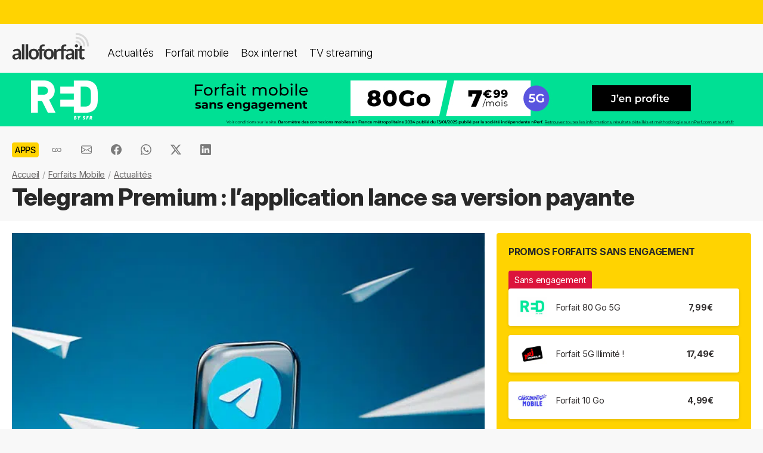

--- FILE ---
content_type: text/html; charset=UTF-8
request_url: https://alloforfait.fr/mobile/apps/news/103022-telegram-premium-version-payante.html
body_size: 19478
content:
<!doctype html>
<html lang="fr-FR">
<head>

<!-- Google tag (gtag.js) -->
<script async src="https://www.googletagmanager.com/gtag/js?id=G-CCB7CYFL6K"></script>
<script>
  window.dataLayer = window.dataLayer || [];
  function gtag(){dataLayer.push(arguments);}
  gtag('js', new Date());

  gtag('config', 'G-CCB7CYFL6K');
</script>

	<meta charset="UTF-8">
	<meta name="viewport" content="width=device-width, initial-scale=1">
	<meta name="theme-color" content="#FFD301">
	<link rel="profile" href="https://gmpg.org/xfn/11">
							<title>Telegram Premium : l&#039;application lance sa version payante - alloforfait.fr</title>

	<!-- Start WP head -->
	<meta name='robots' content='index, follow, max-image-preview:large, max-snippet:-1, max-video-preview:-1' />

	<!-- This site is optimized with the Yoast SEO plugin v26.8 - https://yoast.com/product/yoast-seo-wordpress/ -->
	<link rel="canonical" href="https://alloforfait.fr/mobile/apps/news/103022-telegram-premium-version-payante.html" />
	<meta property="og:locale" content="fr_FR" />
	<meta property="og:type" content="article" />
	<meta property="og:title" content="Telegram Premium : l&#039;application lance sa version payante - alloforfait.fr" />
	<meta property="og:description" content="Telegram Premium, la version payante de l&rsquo;application de messagerie, est désormais disponible. Des fonctionnalités supplémentaires font leur arrivée uniquement avec ce nouvel abonnement. L&rsquo;application qui réunit plus de 700 millions d&rsquo;utilisateurs actifs mensuels lance désormais Telegram Premium, un abonnement compris entre 5 et 6 dollars, qui permet de contribuer à son développement et qui offre [&hellip;]" />
	<meta property="og:url" content="https://alloforfait.fr/mobile/apps/news/103022-telegram-premium-version-payante.html" />
	<meta property="og:site_name" content="alloforfait.fr" />
	<meta property="article:publisher" content="https://www.facebook.com/alloforfait/" />
	<meta property="article:published_time" content="2022-06-20T10:00:23+00:00" />
	<meta property="og:image" content="https://alloforfait.fr/wp-content/uploads/2022/06/telegram-logo.jpg" />
	<meta property="og:image:width" content="600" />
	<meta property="og:image:height" content="400" />
	<meta property="og:image:type" content="image/jpeg" />
	<meta name="author" content="Natacha" />
	<meta name="twitter:card" content="summary_large_image" />
	<meta name="twitter:creator" content="@alloforfait" />
	<meta name="twitter:site" content="@alloforfait" />
	<meta name="twitter:label1" content="Écrit par" />
	<meta name="twitter:data1" content="Natacha" />
	<meta name="twitter:label2" content="Durée de lecture estimée" />
	<meta name="twitter:data2" content="3 minutes" />
	<script type="application/ld+json" class="yoast-schema-graph">{"@context":"https://schema.org","@graph":[{"@type":"NewsArticle","@id":"https://alloforfait.fr/mobile/apps/news/103022-telegram-premium-version-payante.html#article","isPartOf":{"@id":"https://alloforfait.fr/mobile/apps/news/103022-telegram-premium-version-payante.html"},"author":{"name":"Natacha","@id":"https://alloforfait.fr/#/schema/person/b2027abb3830babf6aff82eeb3f53726"},"headline":"Telegram Premium : l&rsquo;application lance sa version payante","datePublished":"2022-06-20T10:00:23+00:00","mainEntityOfPage":{"@id":"https://alloforfait.fr/mobile/apps/news/103022-telegram-premium-version-payante.html"},"wordCount":701,"commentCount":0,"publisher":{"@id":"https://alloforfait.fr/#organization"},"image":{"@id":"https://alloforfait.fr/mobile/apps/news/103022-telegram-premium-version-payante.html#primaryimage"},"thumbnailUrl":"https://alloforfait.fr/wp-content/uploads/2022/06/telegram-logo.jpg","articleSection":["Apps"],"inLanguage":"fr-FR","potentialAction":[{"@type":"CommentAction","name":"Comment","target":["https://alloforfait.fr/mobile/apps/news/103022-telegram-premium-version-payante.html#respond"]}],"copyrightYear":"2022","copyrightHolder":{"@id":"https://alloforfait.fr/#organization"}},{"@type":"WebPage","@id":"https://alloforfait.fr/mobile/apps/news/103022-telegram-premium-version-payante.html","url":"https://alloforfait.fr/mobile/apps/news/103022-telegram-premium-version-payante.html","name":"Telegram Premium : l'application lance sa version payante - alloforfait.fr","isPartOf":{"@id":"https://alloforfait.fr/#website"},"primaryImageOfPage":{"@id":"https://alloforfait.fr/mobile/apps/news/103022-telegram-premium-version-payante.html#primaryimage"},"image":{"@id":"https://alloforfait.fr/mobile/apps/news/103022-telegram-premium-version-payante.html#primaryimage"},"thumbnailUrl":"https://alloforfait.fr/wp-content/uploads/2022/06/telegram-logo.jpg","datePublished":"2022-06-20T10:00:23+00:00","breadcrumb":{"@id":"https://alloforfait.fr/mobile/apps/news/103022-telegram-premium-version-payante.html#breadcrumb"},"inLanguage":"fr-FR","potentialAction":[{"@type":"ReadAction","target":["https://alloforfait.fr/mobile/apps/news/103022-telegram-premium-version-payante.html"]}]},{"@type":"ImageObject","inLanguage":"fr-FR","@id":"https://alloforfait.fr/mobile/apps/news/103022-telegram-premium-version-payante.html#primaryimage","url":"https://alloforfait.fr/wp-content/uploads/2022/06/telegram-logo.jpg","contentUrl":"https://alloforfait.fr/wp-content/uploads/2022/06/telegram-logo.jpg","width":600,"height":400,"caption":"Source : Dima Solomin via Unsplash"},{"@type":"BreadcrumbList","@id":"https://alloforfait.fr/mobile/apps/news/103022-telegram-premium-version-payante.html#breadcrumb","itemListElement":[{"@type":"ListItem","position":1,"name":"Accueil","item":"https://alloforfait.fr/"},{"@type":"ListItem","position":2,"name":"Forfaits Mobile","item":"https://alloforfait.fr/mobile"},{"@type":"ListItem","position":3,"name":"Actualités","item":"https://alloforfait.fr/mobile/news"},{"@type":"ListItem","position":4,"name":"Telegram Premium : l&rsquo;application lance sa version payante"}]},{"@type":"WebSite","@id":"https://alloforfait.fr/#website","url":"https://alloforfait.fr/","name":"alloforfait.fr","description":"","publisher":{"@id":"https://alloforfait.fr/#organization"},"potentialAction":[{"@type":"SearchAction","target":{"@type":"EntryPoint","urlTemplate":"https://alloforfait.fr/?s={search_term_string}"},"query-input":{"@type":"PropertyValueSpecification","valueRequired":true,"valueName":"search_term_string"}}],"inLanguage":"fr-FR"},{"@type":"Organization","@id":"https://alloforfait.fr/#organization","name":"alloforfait.fr","url":"https://alloforfait.fr/","logo":{"@type":"ImageObject","inLanguage":"fr-FR","@id":"https://alloforfait.fr/#/schema/logo/image/","url":"https://alloforfait.fr/wp-content/uploads/2025/03/alloforfaitsquare.jpg","contentUrl":"https://alloforfait.fr/wp-content/uploads/2025/03/alloforfaitsquare.jpg","width":2000,"height":2000,"caption":"alloforfait.fr"},"image":{"@id":"https://alloforfait.fr/#/schema/logo/image/"},"sameAs":["https://www.facebook.com/alloforfait/","https://x.com/alloforfait"],"description":"allorfait.fr vous aide à comparer les forfaits mobile ou les offres box internet et vous permet de suivre toute l'actualité du monde des télécoms","slogan":"Comparez les forfaits mobile et les offres box internet"},{"@type":"Person","@id":"https://alloforfait.fr/#/schema/person/b2027abb3830babf6aff82eeb3f53726","name":"Natacha"}]}</script>
	<!-- / Yoast SEO plugin. -->



<link rel="alternate" type="application/rss+xml" title="Flux RSS principal" href="https://alloforfait.fr/feed" />
<link rel="alternate" title="oEmbed (JSON)" type="application/json+oembed" href="https://alloforfait.fr/wp-json/oembed/1.0/embed?url=https%3A%2F%2Falloforfait.fr%2Fmobile%2Fapps%2Fnews%2F103022-telegram-premium-version-payante.html" />
<link rel="alternate" title="oEmbed (XML)" type="text/xml+oembed" href="https://alloforfait.fr/wp-json/oembed/1.0/embed?url=https%3A%2F%2Falloforfait.fr%2Fmobile%2Fapps%2Fnews%2F103022-telegram-premium-version-payante.html&#038;format=xml" />
<style id='wp-img-auto-sizes-contain-inline-css'>
img:is([sizes=auto i],[sizes^="auto," i]){contain-intrinsic-size:3000px 1500px}
/*# sourceURL=wp-img-auto-sizes-contain-inline-css */
</style>
<style id='wp-emoji-styles-inline-css'>

	img.wp-smiley, img.emoji {
		display: inline !important;
		border: none !important;
		box-shadow: none !important;
		height: 1em !important;
		width: 1em !important;
		margin: 0 0.07em !important;
		vertical-align: -0.1em !important;
		background: none !important;
		padding: 0 !important;
	}
/*# sourceURL=wp-emoji-styles-inline-css */
</style>
<style id='classic-theme-styles-inline-css'>
/*! This file is auto-generated */
.wp-block-button__link{color:#fff;background-color:#32373c;border-radius:9999px;box-shadow:none;text-decoration:none;padding:calc(.667em + 2px) calc(1.333em + 2px);font-size:1.125em}.wp-block-file__button{background:#32373c;color:#fff;text-decoration:none}
/*# sourceURL=/wp-includes/css/classic-themes.min.css */
</style>
<link data-minify="1" rel='stylesheet' id='table-sorter-custom-css-css' href='https://alloforfait.fr/wp-content/cache/min/1/wp-content/plugins/table-sorter/wp-style.css?ver=1768907104' media='all' />
<style id='ez-toc-exclude-toggle-css-inline-css'>
#ez-toc-container input[type="checkbox"]:checked + nav, #ez-toc-widget-container input[type="checkbox"]:checked + nav {opacity: 0;max-height: 0;border: none;display: none;}
/*# sourceURL=ez-toc-exclude-toggle-css-inline-css */
</style>
<link data-minify="1" rel='stylesheet' id='af16-style-css' href='https://alloforfait.fr/wp-content/cache/min/1/wp-content/themes/af16/style.css?ver=1768907104' media='all' />
<style id='rocket-lazyload-inline-css'>
.rll-youtube-player{position:relative;padding-bottom:56.23%;height:0;overflow:hidden;max-width:100%;}.rll-youtube-player:focus-within{outline: 2px solid currentColor;outline-offset: 5px;}.rll-youtube-player iframe{position:absolute;top:0;left:0;width:100%;height:100%;z-index:100;background:0 0}.rll-youtube-player img{bottom:0;display:block;left:0;margin:auto;max-width:100%;width:100%;position:absolute;right:0;top:0;border:none;height:auto;-webkit-transition:.4s all;-moz-transition:.4s all;transition:.4s all}.rll-youtube-player img:hover{-webkit-filter:brightness(75%)}.rll-youtube-player .play{height:100%;width:100%;left:0;top:0;position:absolute;background:url(https://alloforfait.fr/wp-content/plugins/wp-rocket/assets/img/youtube.png) no-repeat center;background-color: transparent !important;cursor:pointer;border:none;}
/*# sourceURL=rocket-lazyload-inline-css */
</style>
<script src="https://alloforfait.fr/wp-includes/js/jquery/jquery.min.js?ver=3.7.1" id="jquery-core-js" data-rocket-defer defer></script>
<script src="https://alloforfait.fr/wp-includes/js/jquery/jquery-migrate.min.js?ver=3.4.1" id="jquery-migrate-js" data-rocket-defer defer></script>
<script src="https://alloforfait.fr/wp-content/plugins/table-sorter/jquery.tablesorter.min.js?ver=6.9" id="table-sorter-js" data-rocket-defer defer></script>
<script data-minify="1" src="https://alloforfait.fr/wp-content/cache/min/1/wp-content/plugins/table-sorter/jquery.metadata.js?ver=1768907104" id="table-sorter-metadata-js" data-rocket-defer defer></script>
<script data-minify="1" src="https://alloforfait.fr/wp-content/cache/min/1/wp-content/plugins/table-sorter/wp-script.js?ver=1768907104" id="table-sorter-custom-js-js" data-rocket-defer defer></script>
<link rel="https://api.w.org/" href="https://alloforfait.fr/wp-json/" /><link rel="alternate" title="JSON" type="application/json" href="https://alloforfait.fr/wp-json/wp/v2/posts/103022" /><link rel="EditURI" type="application/rsd+xml" title="RSD" href="https://alloforfait.fr/xmlrpc.php?rsd" />
<meta name="generator" content="WordPress 6.9" />
<link rel='shortlink' href='https://alloforfait.fr/?p=103022' />
  <script data-minify="1" src="https://alloforfait.fr/wp-content/cache/min/1/sdks/web/v16/OneSignalSDK.page.js?ver=1768907104" defer></script>
  <script>
          window.OneSignalDeferred = window.OneSignalDeferred || [];
          OneSignalDeferred.push(async function(OneSignal) {
            await OneSignal.init({
              appId: "e5a05390-f178-4728-84c7-2bec5485c1ee",
              serviceWorkerOverrideForTypical: true,
              path: "https://alloforfait.fr/wp-content/plugins/onesignal-free-web-push-notifications/sdk_files/",
              serviceWorkerParam: { scope: "/wp-content/plugins/onesignal-free-web-push-notifications/sdk_files/push/onesignal/" },
              serviceWorkerPath: "OneSignalSDKWorker.js",
            });
          });

          // Unregister the legacy OneSignal service worker to prevent scope conflicts
          if (navigator.serviceWorker) {
            navigator.serviceWorker.getRegistrations().then((registrations) => {
              // Iterate through all registered service workers
              registrations.forEach((registration) => {
                // Check the script URL to identify the specific service worker
                if (registration.active && registration.active.scriptURL.includes('OneSignalSDKWorker.js.php')) {
                  // Unregister the service worker
                  registration.unregister().then((success) => {
                    if (success) {
                      console.log('OneSignalSW: Successfully unregistered:', registration.active.scriptURL);
                    } else {
                      console.log('OneSignalSW: Failed to unregister:', registration.active.scriptURL);
                    }
                  });
                }
              });
            }).catch((error) => {
              console.error('Error fetching service worker registrations:', error);
            });
        }
        </script>
<link rel="pingback" href="https://alloforfait.fr/xmlrpc.php"><link rel="icon" href="https://alloforfait.fr/wp-content/uploads/2025/01/cropped-iconaf-32x32.png" sizes="32x32" />
<link rel="icon" href="https://alloforfait.fr/wp-content/uploads/2025/01/cropped-iconaf-192x192.png" sizes="192x192" />
<link rel="apple-touch-icon" href="https://alloforfait.fr/wp-content/uploads/2025/01/cropped-iconaf-180x180.png" />
<meta name="msapplication-TileImage" content="https://alloforfait.fr/wp-content/uploads/2025/01/cropped-iconaf-270x270.png" />
<noscript><style id="rocket-lazyload-nojs-css">.rll-youtube-player, [data-lazy-src]{display:none !important;}</style></noscript>	<!-- End WP head -->
	
<style id='global-styles-inline-css'>
:root{--wp--preset--aspect-ratio--square: 1;--wp--preset--aspect-ratio--4-3: 4/3;--wp--preset--aspect-ratio--3-4: 3/4;--wp--preset--aspect-ratio--3-2: 3/2;--wp--preset--aspect-ratio--2-3: 2/3;--wp--preset--aspect-ratio--16-9: 16/9;--wp--preset--aspect-ratio--9-16: 9/16;--wp--preset--color--black: #000000;--wp--preset--color--cyan-bluish-gray: #abb8c3;--wp--preset--color--white: #ffffff;--wp--preset--color--pale-pink: #f78da7;--wp--preset--color--vivid-red: #cf2e2e;--wp--preset--color--luminous-vivid-orange: #ff6900;--wp--preset--color--luminous-vivid-amber: #fcb900;--wp--preset--color--light-green-cyan: #7bdcb5;--wp--preset--color--vivid-green-cyan: #00d084;--wp--preset--color--pale-cyan-blue: #8ed1fc;--wp--preset--color--vivid-cyan-blue: #0693e3;--wp--preset--color--vivid-purple: #9b51e0;--wp--preset--gradient--vivid-cyan-blue-to-vivid-purple: linear-gradient(135deg,rgb(6,147,227) 0%,rgb(155,81,224) 100%);--wp--preset--gradient--light-green-cyan-to-vivid-green-cyan: linear-gradient(135deg,rgb(122,220,180) 0%,rgb(0,208,130) 100%);--wp--preset--gradient--luminous-vivid-amber-to-luminous-vivid-orange: linear-gradient(135deg,rgb(252,185,0) 0%,rgb(255,105,0) 100%);--wp--preset--gradient--luminous-vivid-orange-to-vivid-red: linear-gradient(135deg,rgb(255,105,0) 0%,rgb(207,46,46) 100%);--wp--preset--gradient--very-light-gray-to-cyan-bluish-gray: linear-gradient(135deg,rgb(238,238,238) 0%,rgb(169,184,195) 100%);--wp--preset--gradient--cool-to-warm-spectrum: linear-gradient(135deg,rgb(74,234,220) 0%,rgb(151,120,209) 20%,rgb(207,42,186) 40%,rgb(238,44,130) 60%,rgb(251,105,98) 80%,rgb(254,248,76) 100%);--wp--preset--gradient--blush-light-purple: linear-gradient(135deg,rgb(255,206,236) 0%,rgb(152,150,240) 100%);--wp--preset--gradient--blush-bordeaux: linear-gradient(135deg,rgb(254,205,165) 0%,rgb(254,45,45) 50%,rgb(107,0,62) 100%);--wp--preset--gradient--luminous-dusk: linear-gradient(135deg,rgb(255,203,112) 0%,rgb(199,81,192) 50%,rgb(65,88,208) 100%);--wp--preset--gradient--pale-ocean: linear-gradient(135deg,rgb(255,245,203) 0%,rgb(182,227,212) 50%,rgb(51,167,181) 100%);--wp--preset--gradient--electric-grass: linear-gradient(135deg,rgb(202,248,128) 0%,rgb(113,206,126) 100%);--wp--preset--gradient--midnight: linear-gradient(135deg,rgb(2,3,129) 0%,rgb(40,116,252) 100%);--wp--preset--font-size--small: 13px;--wp--preset--font-size--medium: 20px;--wp--preset--font-size--large: 36px;--wp--preset--font-size--x-large: 42px;--wp--preset--spacing--20: 0.44rem;--wp--preset--spacing--30: 0.67rem;--wp--preset--spacing--40: 1rem;--wp--preset--spacing--50: 1.5rem;--wp--preset--spacing--60: 2.25rem;--wp--preset--spacing--70: 3.38rem;--wp--preset--spacing--80: 5.06rem;--wp--preset--shadow--natural: 6px 6px 9px rgba(0, 0, 0, 0.2);--wp--preset--shadow--deep: 12px 12px 50px rgba(0, 0, 0, 0.4);--wp--preset--shadow--sharp: 6px 6px 0px rgba(0, 0, 0, 0.2);--wp--preset--shadow--outlined: 6px 6px 0px -3px rgb(255, 255, 255), 6px 6px rgb(0, 0, 0);--wp--preset--shadow--crisp: 6px 6px 0px rgb(0, 0, 0);}:where(.is-layout-flex){gap: 0.5em;}:where(.is-layout-grid){gap: 0.5em;}body .is-layout-flex{display: flex;}.is-layout-flex{flex-wrap: wrap;align-items: center;}.is-layout-flex > :is(*, div){margin: 0;}body .is-layout-grid{display: grid;}.is-layout-grid > :is(*, div){margin: 0;}:where(.wp-block-columns.is-layout-flex){gap: 2em;}:where(.wp-block-columns.is-layout-grid){gap: 2em;}:where(.wp-block-post-template.is-layout-flex){gap: 1.25em;}:where(.wp-block-post-template.is-layout-grid){gap: 1.25em;}.has-black-color{color: var(--wp--preset--color--black) !important;}.has-cyan-bluish-gray-color{color: var(--wp--preset--color--cyan-bluish-gray) !important;}.has-white-color{color: var(--wp--preset--color--white) !important;}.has-pale-pink-color{color: var(--wp--preset--color--pale-pink) !important;}.has-vivid-red-color{color: var(--wp--preset--color--vivid-red) !important;}.has-luminous-vivid-orange-color{color: var(--wp--preset--color--luminous-vivid-orange) !important;}.has-luminous-vivid-amber-color{color: var(--wp--preset--color--luminous-vivid-amber) !important;}.has-light-green-cyan-color{color: var(--wp--preset--color--light-green-cyan) !important;}.has-vivid-green-cyan-color{color: var(--wp--preset--color--vivid-green-cyan) !important;}.has-pale-cyan-blue-color{color: var(--wp--preset--color--pale-cyan-blue) !important;}.has-vivid-cyan-blue-color{color: var(--wp--preset--color--vivid-cyan-blue) !important;}.has-vivid-purple-color{color: var(--wp--preset--color--vivid-purple) !important;}.has-black-background-color{background-color: var(--wp--preset--color--black) !important;}.has-cyan-bluish-gray-background-color{background-color: var(--wp--preset--color--cyan-bluish-gray) !important;}.has-white-background-color{background-color: var(--wp--preset--color--white) !important;}.has-pale-pink-background-color{background-color: var(--wp--preset--color--pale-pink) !important;}.has-vivid-red-background-color{background-color: var(--wp--preset--color--vivid-red) !important;}.has-luminous-vivid-orange-background-color{background-color: var(--wp--preset--color--luminous-vivid-orange) !important;}.has-luminous-vivid-amber-background-color{background-color: var(--wp--preset--color--luminous-vivid-amber) !important;}.has-light-green-cyan-background-color{background-color: var(--wp--preset--color--light-green-cyan) !important;}.has-vivid-green-cyan-background-color{background-color: var(--wp--preset--color--vivid-green-cyan) !important;}.has-pale-cyan-blue-background-color{background-color: var(--wp--preset--color--pale-cyan-blue) !important;}.has-vivid-cyan-blue-background-color{background-color: var(--wp--preset--color--vivid-cyan-blue) !important;}.has-vivid-purple-background-color{background-color: var(--wp--preset--color--vivid-purple) !important;}.has-black-border-color{border-color: var(--wp--preset--color--black) !important;}.has-cyan-bluish-gray-border-color{border-color: var(--wp--preset--color--cyan-bluish-gray) !important;}.has-white-border-color{border-color: var(--wp--preset--color--white) !important;}.has-pale-pink-border-color{border-color: var(--wp--preset--color--pale-pink) !important;}.has-vivid-red-border-color{border-color: var(--wp--preset--color--vivid-red) !important;}.has-luminous-vivid-orange-border-color{border-color: var(--wp--preset--color--luminous-vivid-orange) !important;}.has-luminous-vivid-amber-border-color{border-color: var(--wp--preset--color--luminous-vivid-amber) !important;}.has-light-green-cyan-border-color{border-color: var(--wp--preset--color--light-green-cyan) !important;}.has-vivid-green-cyan-border-color{border-color: var(--wp--preset--color--vivid-green-cyan) !important;}.has-pale-cyan-blue-border-color{border-color: var(--wp--preset--color--pale-cyan-blue) !important;}.has-vivid-cyan-blue-border-color{border-color: var(--wp--preset--color--vivid-cyan-blue) !important;}.has-vivid-purple-border-color{border-color: var(--wp--preset--color--vivid-purple) !important;}.has-vivid-cyan-blue-to-vivid-purple-gradient-background{background: var(--wp--preset--gradient--vivid-cyan-blue-to-vivid-purple) !important;}.has-light-green-cyan-to-vivid-green-cyan-gradient-background{background: var(--wp--preset--gradient--light-green-cyan-to-vivid-green-cyan) !important;}.has-luminous-vivid-amber-to-luminous-vivid-orange-gradient-background{background: var(--wp--preset--gradient--luminous-vivid-amber-to-luminous-vivid-orange) !important;}.has-luminous-vivid-orange-to-vivid-red-gradient-background{background: var(--wp--preset--gradient--luminous-vivid-orange-to-vivid-red) !important;}.has-very-light-gray-to-cyan-bluish-gray-gradient-background{background: var(--wp--preset--gradient--very-light-gray-to-cyan-bluish-gray) !important;}.has-cool-to-warm-spectrum-gradient-background{background: var(--wp--preset--gradient--cool-to-warm-spectrum) !important;}.has-blush-light-purple-gradient-background{background: var(--wp--preset--gradient--blush-light-purple) !important;}.has-blush-bordeaux-gradient-background{background: var(--wp--preset--gradient--blush-bordeaux) !important;}.has-luminous-dusk-gradient-background{background: var(--wp--preset--gradient--luminous-dusk) !important;}.has-pale-ocean-gradient-background{background: var(--wp--preset--gradient--pale-ocean) !important;}.has-electric-grass-gradient-background{background: var(--wp--preset--gradient--electric-grass) !important;}.has-midnight-gradient-background{background: var(--wp--preset--gradient--midnight) !important;}.has-small-font-size{font-size: var(--wp--preset--font-size--small) !important;}.has-medium-font-size{font-size: var(--wp--preset--font-size--medium) !important;}.has-large-font-size{font-size: var(--wp--preset--font-size--large) !important;}.has-x-large-font-size{font-size: var(--wp--preset--font-size--x-large) !important;}
/*# sourceURL=global-styles-inline-css */
</style>
<meta name="generator" content="WP Rocket 3.20.3" data-wpr-features="wpr_defer_js wpr_minify_js wpr_lazyload_images wpr_lazyload_iframes wpr_cache_webp wpr_minify_css wpr_desktop" /></head>

<body class="wp-singular post-template-default single single-post postid-103022 single-format-standard wp-theme-af16 no-sidebar">
<div data-rocket-location-hash="54257ff4dc2eb7aae68fa23eb5f11e06" id="page" class="site">
	<a class="skip-link screen-reader-text" href="#primary">Skip to content</a>
		<div data-rocket-location-hash="c49bf55ca17c0bc0411a6fb6bf18c996" id="topbanner"></div>

    <header data-rocket-location-hash="88bf5d060b93cee9470a86ad78f25d04" class="menu-container">
        <a href="https://alloforfait.fr/"><img src="data:image/svg+xml,%3Csvg%20xmlns='http://www.w3.org/2000/svg'%20viewBox='0%200%20130%2044'%3E%3C/svg%3E" alt="alloforfait.fr" width="130px" height="44px" class="logo" data-lazy-src="https://alloforfait.fr/wp-content/themes/af16/images/logo.svg" /><noscript><img src="https://alloforfait.fr/wp-content/themes/af16/images/logo.svg" alt="alloforfait.fr" width="130px" height="44px" class="logo" /></noscript></a>
    <nav class="responsive-menu">
        <button class="menu-toggle"></button>
        <div class="menu-links">
            <a href="https://alloforfait.fr/actualites" class="bold">Actualités</a>
            <a href="https://alloforfait.fr/mobile">Forfait mobile</a>
            <a href="https://alloforfait.fr/internet">Box internet</a>
            <a href="https://alloforfait.fr/tv">TV streaming</a>
        </div>
    </nav>        
    </header>
		<div data-rocket-location-hash="97dddf12083c84dd48fa6aea94df6bdc" class="fullbanner" style="text-align: center;"><a href="https://alloforfait.fr/go/red-mobile/" target="_blank"><img src="data:image/svg+xml,%3Csvg%20xmlns='http://www.w3.org/2000/svg'%20viewBox='0%200%201280%2090'%3E%3C/svg%3E" width="1280" height="90" style="max-width: 100%; height: auto;" data-lazy-src="https://alloforfait.fr/wp-content/uploads/mea/mea_69524fd09afaf.jpg"><noscript><img src="https://alloforfait.fr/wp-content/uploads/mea/mea_69524fd09afaf.jpg" width="1280" height="90" style="max-width: 100%; height: auto;"></noscript></a></div>

	<main data-rocket-location-hash="865e5e2c617b390fa810112366f2ee20" id="primary" class="site-main">

		<article data-rocket-location-hash="c818e06bafe339bbc618cc9da1933c33">

<div class="container-transparent is-post">	
	<header class="entry-header">

		<div class="post-meta">
		    <!-- Catégorie cliquable -->
		    <span class="post-category-link">Apps</span>						<div id="sharebut">
	<button  class="shareButton share-api iconApple" style="display: none;" onclick="shareContent()">
		  <span class="tooltip-text">Partager</span>
	</button>
	<button  class="shareButton share-api iconAndroid" style="display: none;" onclick="shareContent()">
		  <span class="tooltip-text">Partager</span>
	</button>  
	
					
					<button  class="copys">
					<span class="icon"></span>
    						<span class="tooltip-text">Copier le lien</span>						
					</button>	
					<button  class="ems">
						<span class="tooltip-text">Envoyer par email</span>						
					</button>
						
					<button  class="fbs">
						<span class="tooltip-text">Partager sur Facebook</span>												
					</button>
					<button  class="was">
						<span class="tooltip-text">Partager via Whatsapp</span>												
					</button>
					<button  class="tws">
						<span class="tooltip-text">Partager sur X (Twitter)</span>												
					</button>		
					<button  class="lkds">
						<span class="tooltip-text">Partager sur Linkedin</span>												
					</button>		
  
				</div>

		    <!-- Texte de publication -->
		</div>
									<nav aria-label="breadcrumbs" id="breadcrumbs"><ol><li><a href="https://alloforfait.fr/">Accueil</a></li>  <li><a href="https://alloforfait.fr/mobile">Forfaits Mobile</a></li>  <li><a href="https://alloforfait.fr/mobile/news">Actualités</a></li></ol></nav>

		<h1 class="entry-title">Telegram Premium : l&rsquo;application lance sa version payante</h1>
			

	</header><!-- .entry-header -->
</div>

<div class="contwhite">
<div id="post-103022" class="container post-103022 post type-post status-publish format-standard has-post-thumbnail hentry category-apps">
	
<div class="article-content">
	<div class="article-main">
	
			<div class="post-thumbnail">
				<img width="600" height="400" src="data:image/svg+xml,%3Csvg%20xmlns='http://www.w3.org/2000/svg'%20viewBox='0%200%20600%20400'%3E%3C/svg%3E" class="attachment-post-size size-post-size wp-post-image" alt="telegram logo" decoding="async" fetchpriority="high" data-lazy-srcset="https://alloforfait.fr/wp-content/uploads/2022/06/telegram-logo.jpg.webp 600w,https://alloforfait.fr/wp-content/uploads/2022/06/telegram-logo-300x200.jpg.webp 300w,https://alloforfait.fr/wp-content/uploads/2022/06/telegram-logo-240x160.jpg.webp 240w,https://alloforfait.fr/wp-content/uploads/2022/06/telegram-logo-180x120.jpg.webp 180w,https://alloforfait.fr/wp-content/uploads/2022/06/telegram-logo-60x40.jpg.webp 60w,https://alloforfait.fr/wp-content/uploads/2022/06/telegram-logo-120x80.jpg.webp 120w,https://alloforfait.fr/wp-content/uploads/2022/06/telegram-logo-160x107.jpg.webp 160w,https://alloforfait.fr/wp-content/uploads/2022/06/telegram-logo-420x280.jpg.webp 420w" data-lazy-sizes="(max-width: 600px) 100vw, 600px" data-lazy-src="https://alloforfait.fr/wp-content/uploads/2022/06/telegram-logo.jpg.webp" /><noscript><img width="600" height="400" src="https://alloforfait.fr/wp-content/uploads/2022/06/telegram-logo.jpg.webp" class="attachment-post-size size-post-size wp-post-image" alt="telegram logo" decoding="async" fetchpriority="high" srcset="https://alloforfait.fr/wp-content/uploads/2022/06/telegram-logo.jpg.webp 600w,https://alloforfait.fr/wp-content/uploads/2022/06/telegram-logo-300x200.jpg.webp 300w,https://alloforfait.fr/wp-content/uploads/2022/06/telegram-logo-240x160.jpg.webp 240w,https://alloforfait.fr/wp-content/uploads/2022/06/telegram-logo-180x120.jpg.webp 180w,https://alloforfait.fr/wp-content/uploads/2022/06/telegram-logo-60x40.jpg.webp 60w,https://alloforfait.fr/wp-content/uploads/2022/06/telegram-logo-120x80.jpg.webp 120w,https://alloforfait.fr/wp-content/uploads/2022/06/telegram-logo-160x107.jpg.webp 160w,https://alloforfait.fr/wp-content/uploads/2022/06/telegram-logo-420x280.jpg.webp 420w" sizes="(max-width: 600px) 100vw, 600px" /></noscript>									<figcaption class="post-thumbnail-caption">Source : Dima Solomin via Unsplash</figcaption>
							</div><!-- .post-thumbnail -->

		
	<div class="entry-content">
		<p><img decoding="async" class="size-medium wp-image-103051 alignright" src="data:image/svg+xml,%3Csvg%20xmlns='http://www.w3.org/2000/svg'%20viewBox='0%200%20300%20200'%3E%3C/svg%3E" alt="telegram logo" width="300" height="200" data-lazy-srcset="https://alloforfait.fr/wp-content/uploads/2022/06/telegram-logo-300x200.jpg.webp 300w,https://alloforfait.fr/wp-content/uploads/2022/06/telegram-logo-240x160.jpg.webp 240w,https://alloforfait.fr/wp-content/uploads/2022/06/telegram-logo-180x120.jpg.webp 180w,https://alloforfait.fr/wp-content/uploads/2022/06/telegram-logo-60x40.jpg.webp 60w,https://alloforfait.fr/wp-content/uploads/2022/06/telegram-logo-120x80.jpg.webp 120w,https://alloforfait.fr/wp-content/uploads/2022/06/telegram-logo-160x107.jpg.webp 160w,https://alloforfait.fr/wp-content/uploads/2022/06/telegram-logo-420x280.jpg.webp 420w,https://alloforfait.fr/wp-content/uploads/2022/06/telegram-logo.jpg.webp 600w" data-lazy-sizes="(max-width: 300px) 100vw, 300px" data-lazy-src="https://alloforfait.fr/wp-content/uploads/2022/06/telegram-logo-300x200.jpg.webp" /><noscript><img decoding="async" class="size-medium wp-image-103051 alignright" src="https://alloforfait.fr/wp-content/uploads/2022/06/telegram-logo-300x200.jpg.webp" alt="telegram logo" width="300" height="200" srcset="https://alloforfait.fr/wp-content/uploads/2022/06/telegram-logo-300x200.jpg.webp 300w,https://alloforfait.fr/wp-content/uploads/2022/06/telegram-logo-240x160.jpg.webp 240w,https://alloforfait.fr/wp-content/uploads/2022/06/telegram-logo-180x120.jpg.webp 180w,https://alloforfait.fr/wp-content/uploads/2022/06/telegram-logo-60x40.jpg.webp 60w,https://alloforfait.fr/wp-content/uploads/2022/06/telegram-logo-120x80.jpg.webp 120w,https://alloforfait.fr/wp-content/uploads/2022/06/telegram-logo-160x107.jpg.webp 160w,https://alloforfait.fr/wp-content/uploads/2022/06/telegram-logo-420x280.jpg.webp 420w,https://alloforfait.fr/wp-content/uploads/2022/06/telegram-logo.jpg.webp 600w" sizes="(max-width: 300px) 100vw, 300px" /></noscript></p>
<p><strong>Telegram Premium, la version payante de l&rsquo;application de messagerie, est désormais disponible. Des fonctionnalités supplémentaires font leur arrivée uniquement avec ce nouvel abonnement.</strong></p>
<p>L&rsquo;application qui réunit plus de 700 millions d&rsquo;utilisateurs actifs mensuels lance désormais <strong>Telegram Premium</strong>, un abonnement compris entre 5 et 6 dollars, qui permet de contribuer à son développement et qui offre certaines fonctionnalités exclusives.</p>
<p>Parmi ces nouveautés, on retrouve par exemple le doublement des limites, l&rsquo;envoi de fichiers de 4 Go, des téléchargements plus rapides, de nouveaux autocollants et réactions, ainsi qu&rsquo;une meilleure organisation des conversations.</p>
<p>Telegram tient à préciser que les fonctionnalités déjà existantes restent gratuites, et les utilisateurs de la version non payante pourront profiter de certains avantages de Telegram Premium, comme la possibilité de télécharger de lourds fichiers et de voir les autocollants envoyés par les utilisateurs premium.</p>
<h2><span class="ez-toc-section" id="Les_nouvelles_fonctionnalites_Telegram_Premium"></span>Les nouvelles fonctionnalités Telegram Premium<span class="ez-toc-section-end"></span></h2>
<p>Les abonnés à la version payante de Telegram peuvent désormais <strong>envoyer des fichiers de 4 Go</strong> soit deux fois plus que la version gratuite. Cela représente l&rsquo;équivalent de 4 heures de vidéo 1080p ou de 18 jours d&rsquo;audio en haute qualité.</p>
<p>Avec Telegram Premium, il est désormais possible de <strong>télécharger des fichiers bien plus rapidement</strong>. L&rsquo;application précise que<em> « vous accéderez à tout le contenu de votre stockage cloud illimité aussi vite que votre connexion le permet ».</em></p>
<p>Les <strong>limites sont désormais doublées</strong> avec l&rsquo;abonnement Premium. Les utilisateurs peuvent suivre jusqu&rsquo;à 1000 canaux, créer jusqu&rsquo;à 20 dossiers de conversations (avec jusqu&rsquo;à 200 conversations chacun), ajouter un quatrième compte à l&rsquo;application Telegram, épingler 10 conversations à la liste principale, et enregistrer jusqu&rsquo;à 10 autocollants favoris.</p>
<p>Il est également possible de <strong>convertir en texte</strong> des messages vocaux, si vous préférez lire un message plutôt que de l&rsquo;écouter. Telegram annonce aussi l&rsquo;arrivée de <strong>dizaines d&rsquo;autocollants</strong> avec des animations en plein écran, et de nouvelles façons de réagir aux messages avec plus de <strong>10 nouveaux emoji</strong>.</p>
<p><img decoding="async" class="alignnone wp-image-103052 size-full" src="data:image/svg+xml,%3Csvg%20xmlns='http://www.w3.org/2000/svg'%20viewBox='0%200%20730%20400'%3E%3C/svg%3E" alt="telegram nouveautes premium" width="730" height="400" data-lazy-srcset="https://alloforfait.fr/wp-content/uploads/2022/06/telegram-nouveautes-premium.jpg.webp 730w,https://alloforfait.fr/wp-content/uploads/2022/06/telegram-nouveautes-premium-300x164.jpg.webp 300w" data-lazy-sizes="(max-width: 730px) 100vw, 730px" data-lazy-src="https://alloforfait.fr/wp-content/uploads/2022/06/telegram-nouveautes-premium.jpg.webp" /><noscript><img decoding="async" class="alignnone wp-image-103052 size-full" src="https://alloforfait.fr/wp-content/uploads/2022/06/telegram-nouveautes-premium.jpg.webp" alt="telegram nouveautes premium" width="730" height="400" srcset="https://alloforfait.fr/wp-content/uploads/2022/06/telegram-nouveautes-premium.jpg.webp 730w,https://alloforfait.fr/wp-content/uploads/2022/06/telegram-nouveautes-premium-300x164.jpg.webp 300w" sizes="(max-width: 730px) 100vw, 730px" /></noscript></p>
<p>Par ailleurs, l&rsquo;abonnement inclut de nouveaux outils pour <strong>organiser ses conversations</strong> : dossiers par défaut, conversations non lues, etc. Les utilisateurs peuvent archiver ou rendre muettes de nouvelles conversations automatiquement.</p>
<p>Ils peuvent aussi ajouter une <strong>photo de profil animée</strong>, qui est visible par tous les utilisateurs de Telegram. De plus, les utilisateurs premium obtiennent un <strong>badge spécial</strong> à côté de leur nom dans la liste des conversations et dans celles qui sont épinglées. C&rsquo;est aussi l&rsquo;arrivée de <strong>nouvelles icônes</strong> qui peuvent être ajoutées à l&rsquo;écran d&rsquo;accueil ou au fond d&rsquo;écran.</p>
<p>Les abonnés à la version payante n&rsquo;ont <strong>plus de messages publicitaires</strong>, qui pouvaient s&rsquo;afficher dans de grands canaux publics de Telegram dans certains pays.</p>
<h2><span class="ez-toc-section" id="Des_ameliorations_pour_tous"></span>Des améliorations pour tous<span class="ez-toc-section-end"></span></h2>
<p>L&rsquo;application de messagerie annonce l&rsquo;arrivée d&rsquo;améliorations pour les utilisateurs premium et non premium. Les groupes publics peuvent maintenant <strong>activer les demandes d&rsquo;adhésion</strong> pour permettre aux admins d&rsquo;un groupe d&rsquo;examiner les nouveaux membres ou d&rsquo;entrer en contact avec eux avant de les autoriser à rejoindre la discussion.</p>
<p>Les personnalités publiques et les organisations peuvent vérifier leur groupe, leur canal ou leur bot grâce à un <strong>badge de vérification</strong> pour montrer que leurs messages viennent d&rsquo;une source confirmée. De plus, les développeurs de bots (qui aident par exemple à répondre à des quiz ou à accepter des paiements) peuvent inclure <strong>une photo ou une vidéo</strong> dans la section « Que peut faire ce bot ? » pour mettre en avant leurs fonctionnalités.</p>
<p>L&rsquo;abonnement premium apporte aussi d&rsquo;autres fonctionnalités comme <strong>l&rsquo;amélioration des aperçus</strong> dans les conversations sur Android, tandis que l&rsquo;option pour enregistrer automatiquement des <strong>médias</strong> dans la galerie fait son retour. Enfin, les utilisateurs peuvent partager facilement de gros fichiers depuis d&rsquo;autres applications, directement vers Telegram, sur n&rsquo;importe quelle plateforme mobile.</p>
<p>Pour le moment, l&rsquo;application de messagerie n&rsquo;a pas indiqué le montant de son abonnement payant, mais il se murmure qu&rsquo;il serait situé entre 5 et 6 dollars.</p>
				<div id="sharebutaf">
					<button  class="shareButton share-api iconApple" style="display: none;" onclick="shareContent()">
						  <span class="tooltip-text">Partager</span>
					</button>
					<button  class="shareButton share-api iconAndroid" style="display: none;" onclick="shareContent()">
						  <span class="tooltip-text">Partager</span>
					</button>  				
					<button  class="copys">
						<span class="tooltip-text">Copier l'url</span>						
					</button>	
					<button  class="ems">
						<span class="tooltip-text">Envoyer par email</span>						
					</button>
						
					<button  class="fbs">
						<span class="tooltip-text">Partager sur Facebook</span>												
					</button>
					<button  class="was">
						<span class="tooltip-text">Partager via Whatsapp</span>												
					</button>
					<button  class="tws">
						<span class="tooltip-text">Partager sur X (Twitter)</span>												
					</button>		
					<button  class="lkds">
						<span class="tooltip-text">Partager sur Linkedin</span>												
					</button>		
				</div>
			<div class="entry-meta">
				<span class="posted-on">Publié le <time class="entry-date published" datetime="2022-06-20T12:00:23+02:00">20 juin 2022</time><time class="updated" datetime="2022-06-20T11:52:07+02:00">20 juin 2022</time></span><span class="byline"> par <span class="author vcard">Natacha</span></span>			</div>

			


	</div><!-- .entry-content -->

	</div>
	<aside class="article-sidebar">

			
<div class="sidebar-offers">
<span class="side-title">Promos forfaits sans engagement</span>
	<a href="https://alloforfait.fr/go/red-mobile/" class="offer-link has-subt" rel="sponsored noopener" target="_blank"><div class="offer-subtitle">Sans engagement</div><div class="offer-item"><img src="data:image/svg+xml,%3Csvg%20xmlns='http://www.w3.org/2000/svg'%20viewBox='0%200%200%2033'%3E%3C/svg%3E" alt="RED by SFR" width"50px" height="33px" class="offer-logo" data-lazy-src="https://alloforfait.fr/wp-content/uploads/2015/10/red-sfr-240x160.jpg.webp"><noscript><img src="https://alloforfait.fr/wp-content/uploads/2015/10/red-sfr-240x160.jpg.webp" alt="RED by SFR" width"50px" height="33px" class="offer-logo"></noscript><div class="offer-details"><span class="offer-info">Forfait 80 Go 5G</span></div><div class="offer-price">7,99€</div></div></a><a href="https://alloforfait.fr/go/nrj-mobile-forfait-illimite/" class="offer-link" rel="sponsored noopener" target="_blank"><div class="offer-item"><img src="data:image/svg+xml,%3Csvg%20xmlns='http://www.w3.org/2000/svg'%20viewBox='0%200%200%2033'%3E%3C/svg%3E" alt="NRJ Mobile" width"50px" height="33px" class="offer-logo" data-lazy-src="https://alloforfait.fr/wp-content/uploads/2022/11/nrj-mobile-240x160.jpg.webp"><noscript><img src="https://alloforfait.fr/wp-content/uploads/2022/11/nrj-mobile-240x160.jpg.webp" alt="NRJ Mobile" width"50px" height="33px" class="offer-logo"></noscript><div class="offer-details"><span class="offer-info">Forfait 5G Illimité !</span></div><div class="offer-price">17,49€</div></div></a><a href="https://alloforfait.fr/go/cdiscount-mobile/" class="offer-link" rel="sponsored noopener" target="_blank"><div class="offer-item"><img src="data:image/svg+xml,%3Csvg%20xmlns='http://www.w3.org/2000/svg'%20viewBox='0%200%200%2033'%3E%3C/svg%3E" alt="Cdiscount Mobile" width"50px" height="33px" class="offer-logo" data-lazy-src="https://alloforfait.fr/wp-content/uploads/2024/06/cdiscount-mobile-120x80.jpg.webp"><noscript><img src="https://alloforfait.fr/wp-content/uploads/2024/06/cdiscount-mobile-120x80.jpg.webp" alt="Cdiscount Mobile" width"50px" height="33px" class="offer-logo"></noscript><div class="offer-details"><span class="offer-info">Forfait 10 Go</span></div><div class="offer-price">4,99€</div></div></a>
  <a href="https://alloforfait.fr/mobile/comparatif-sans-engagement">Tous les forfaits mobile sans engagement</a>
</div>
<br/>
<div class="sidebar-offers sidebar-offers-box">
<span class="side-title">Offre Box Internet</span>
	<a href="https://alloforfait.fr/go/red-internet/" class="offer-link has-subt" rel="sponsored noopener" target="_blank"><div class="offer-subtitle">Frais de mise en service 39€ offerts sur demande</div><div class="offer-item"><img src="data:image/svg+xml,%3Csvg%20xmlns='http://www.w3.org/2000/svg'%20viewBox='0%200%200%2033'%3E%3C/svg%3E" alt="RED by SFR" width"50px" height="33px" class="offer-logo" data-lazy-src="https://alloforfait.fr/wp-content/uploads/2015/10/red-sfr-240x160.jpg.webp"><noscript><img src="https://alloforfait.fr/wp-content/uploads/2015/10/red-sfr-240x160.jpg.webp" alt="RED by SFR" width"50px" height="33px" class="offer-logo"></noscript><div class="offer-details"><span class="offer-info">RED Fibre 1 Gb/s</span></div><div class="offer-price">22,99€</div></div></a>
  <a href="https://alloforfait.fr/internet/promos">Toutes les promos box internet</a>
</div>



			</aside>
</div></div>
</article><!-- #post-103022 -->

    <div class="social-slider-container">
        <div class="slider-content-wrapper">
            <div class="social-slider">

                <!-- 1. Newsletter -->
                <div class="slide" data-color="#FFD301" data-theme="dark-text">
                    <div class="slide-content">
                        <div class="social-logo"><span class="icon icon-newsletter"></span></div>
                        <div class="social-text"><h3>Abonnez-vous à notre newsletter</h3><p>Recevez nos dernières nouvelles directement dans votre boîte mail.</p></div>
                        <div class="social-cta">    <form action="https://alloforfait.fr/traitement-inscription" 
          method="POST" 
          target="_blank" 
	          class="newsletter-form"
          novalidate>
	                  <input type="email" name="email" placeholder="Votre email" required>
        
        <!-- Champ caché pour éviter les spams -->
        <input type="hidden" name="SOURCEPAGE" id="SOURCEPAGE" value="https://alloforfait.fr/mobile/apps/news/103022-telegram-premium-version-payante.html">

<button type="submit">S'abonner →</button></form></div>
                    </div>
                </div>

                <!-- 2. Twitter (X) -->
                <div class="slide" data-color="#000000">
                    <div class="slide-content">
                        <div class="social-logo"><span class="icon icon-twitter"></span></div>
                        <div class="social-text"><h3>Suivez-nous sur X (Twitter)</h3><p>Ne manquez pas nos tweets et discussions passionnantes.</p></div>
                        <div class="social-cta"><a href="https://x.com/alloforfait" class="social-button" target="_blank">Suivre →</a></div>
                    </div>
                </div>

                <!-- 3. Google Actu -->
                <div class="slide" data-color="#DB4437">
                    <div class="slide-content">
                        <div class="social-logo"><span class="icon icon-google-actu"></span></div>
                        <div class="social-text"><h3>Suivez-nous sur Google Actualités</h3><p>Toutes nos publications au même endroit, pour ne rien rater.</p></div>
                        <div class="social-cta"><a href="https://news.google.com/publications/CAAqKQgKIiNDQklTRkFnTWFoQUtEbUZzYkc5bWIzSm1ZV2wwTG1aeUtBQVAB?hl=fr&gl=FR&ceid=FR%3Afr" class="social-button" target="_blank">S'abonner →</a></div>
                    </div>
                </div>
                
                <!-- 4. Facebook -->
                <div class="slide" data-color="#1877F2">
                    <div class="slide-content">
                        <div class="social-logo"><span class="icon icon-facebook"></span></div>
                        <div class="social-text"><h3>Aimez notre page Facebook</h3><p>Interagissez avec notre communauté grandissante.</p></div>
                        <div class="social-cta"><a href="https://www.facebook.com/alloforfait/" class="social-button" target="_blank">Aimer →</a></div>
                    </div>
                </div>

                <!-- 5. Telegram -->
                <div class="slide" data-color="#0088cc">
                    <div class="slide-content">
                        <div class="social-logo"><span class="icon icon-telegram"></span></div>
                        <div class="social-text"><h3>Rejoignez-nous sur Telegram</h3><p>Restez connecté avec nos dernières actualités en temps réel.</p></div>
                        <div class="social-cta"><a href="https://t.me/alloforfaitfr" class="social-button" target="_blank">Rejoindre →</a></div>
                    </div>
                </div>
                

                <!-- 7. Bluesky -->
                <div class="slide" data-color="#1185FE">
                    <div class="slide-content">
                        <div class="social-logo"><span class="icon icon-bluesky"></span></div>
                        <div class="social-text"><h3>Retrouvez-nous sur Bluesky</h3><p>Découvrez notre communauté décentralisée.</p></div>
                        <div class="social-cta"><a href="https://bsky.app/profile/alloforfait.fr" class="social-button" target="_blank">Découvrir →</a></div>
                    </div>
                </div>

            </div>
        </div>
        
        <div class="slider-controls">
            <button class="slider-prev">
                <svg xmlns="http://www.w3.org/2000/svg" width="1em" height="1em" fill="currentColor" viewBox="0 0 16 16">
                  <path fill-rule="evenodd" d="M11.354 1.646a.5.5 0 0 1 0 .708L5.707 8l5.647 5.646a.5.5 0 0 1-.708.708l-6-6a.5.5 0 0 1 0-.708l6-6a.5.5 0 0 1 .708 0z"/>
                </svg>
            </button>
            <div class="slider-nav-icons">
                <button class="nav-icon newsletter active" data-slide="0"><span class="icon icon-newsletter"></span></button>
                <button class="nav-icon twitter" data-slide="1"><span class="icon icon-twitter"></span></button>
                <button class="nav-icon google-actu" data-slide="2"><span class="icon icon-google-actu"></span></button>
                <button class="nav-icon facebook" data-slide="3"><span class="icon icon-facebook"></span></button>
                <button class="nav-icon telegram" data-slide="4"><span class="icon icon-telegram"></span></button>

                <button class="nav-icon bluesky" data-slide="6"><span class="icon icon-bluesky"></span></button>
            </div>
            <button class="slider-next">
                <svg xmlns="http://www.w3.org/2000/svg" width="1em" height="1em" fill="currentColor" viewBox="0 0 16 16">
                  <path fill-rule="evenodd" d="M4.646 1.646a.5.5 0 0 1 .708 0l6 6a.5.5 0 0 1 0 .708l-6 6a.5.5 0 0 1-.708-.708L10.293 8 4.646 2.354a.5.5 0 0 1 0-.708z"/>
                </svg>
            </button>
        </div>
    </div>
    <!-- FIN DU COMPOSANT SLIDER -->


    <!-- Script du slider (placé avant la fin du body) -->
    <script>
document.addEventListener('DOMContentLoaded', function() {
    const allSliders = document.querySelectorAll('.social-slider-container');

    allSliders.forEach(sliderContainer => {
        const slider = sliderContainer.querySelector('.social-slider');
        const slides = sliderContainer.querySelectorAll('.slide');
        const navIcons = sliderContainer.querySelectorAll('.nav-icon');
        const prevBtn = sliderContainer.querySelector('.slider-prev');
        const nextBtn = sliderContainer.querySelector('.slider-next');
        
        // AJOUT : On cherche les éléments du formulaire de newsletter
        const newsletterForm = sliderContainer.querySelector('.newsletter-form');
        const emailInput = newsletterForm ? newsletterForm.querySelector('input[type="email"]') : null;

        if (!slider || slides.length === 0) return;
        
        let currentSlide = 0;
        const slideCount = slides.length;
        let slideInterval;
        
        // AJOUT : Un drapeau pour savoir si le champ email est focus
        let isInputFocused = false;

        function goToSlide(index, isAuto = false) {
            // ... (cette fonction ne change pas)
            if (index < 0 || index >= slideCount) return;
            slider.style.transform = `translateX(-${index * 100}%)`;
            currentSlide = index;
            const newColor = slides[index].dataset.color;
            sliderContainer.style.backgroundColor = newColor;
            if (slides[index].dataset.theme === 'dark-text') { sliderContainer.classList.add('theme-dark-text'); } else { sliderContainer.classList.remove('theme-dark-text'); }
            navIcons.forEach(icon => icon.classList.remove('active'));
            if (navIcons[index]) navIcons[index].classList.add('active');
            if (!isAuto) { resetAutoSlide(); }
        }
        
        function startAutoSlide() {
            // ... (cette fonction ne change pas)
            clearInterval(slideInterval);
            slideInterval = setInterval(() => { goToSlide((currentSlide + 1) % slideCount, true); }, 5000);
        }

        function stopAutoSlide() {
            // ... (cette fonction ne change pas)
            clearInterval(slideInterval);
        }

        function resetAutoSlide() {
            stopAutoSlide();
            if (sliderContainer.isIntersecting) { startAutoSlide(); }
        }

        navIcons.forEach(icon => { icon.addEventListener('click', function() { goToSlide(parseInt(this.dataset.slide)); }); });
        if (nextBtn) nextBtn.addEventListener('click', () => { goToSlide((currentSlide + 1) % slideCount); });
        if (prevBtn) prevBtn.addEventListener('click', () => { goToSlide((currentSlide - 1 + slideCount) % slideCount); });
        
        sliderContainer.addEventListener('mouseenter', stopAutoSlide);

        // MODIFICATION : La fonction mouseleave vérifie maintenant si l'input est focus
        sliderContainer.addEventListener('mouseleave', () => {
            // On ne relance le slider que si l'input n'est pas focus
            if (sliderContainer.isIntersecting && !isInputFocused) {
               startAutoSlide();
            }
        });

        // AJOUT : Logique pour mettre en pause le slider avec le formulaire
        if (emailInput && newsletterForm) {
            // Quand l'utilisateur clique dans le champ
            emailInput.addEventListener('focus', () => {
                isInputFocused = true;
                stopAutoSlide();
            });

            // Quand l'utilisateur clique en dehors du champ
            emailInput.addEventListener('blur', () => {
                isInputFocused = false;
                // On relance le slider si la souris n'est plus sur le conteneur
                // et que le slider est visible à l'écran.
                if (sliderContainer.isIntersecting) {
                   startAutoSlide();
                }
            });

        }
        
        const observer = new IntersectionObserver((entries) => {
            const entry = entries[0];
            sliderContainer.isIntersecting = entry.isIntersecting;
            if (entry.isIntersecting) {
                // MODIFICATION : On ne relance que si l'input n'est pas focus
                if (!isInputFocused) {
                    startAutoSlide();
                }
            } else {
                stopAutoSlide();
            }
        }, { threshold: 0.5 });

        observer.observe(sliderContainer);
        
        goToSlide(0);
    });
});    </script>

<h2 class="title-free">Dernières actualités</h2>
<div id="last" class="container-transparent">

<div class="recent-posts-grid">    
        <a href="https://alloforfait.fr/tv/news/149092-netflix-investir-davantage-contenus-repenser-application-contrer-youtube-tiktok.html" class="recent-post-item">
            <div class="recent-post-thumb">
                <img width="300" height="188" src="data:image/svg+xml,%3Csvg%20xmlns='http://www.w3.org/2000/svg'%20viewBox='0%200%20300%20188'%3E%3C/svg%3E" class="attachment-medium size-medium wp-post-image" alt="" decoding="async" data-lazy-srcset="https://alloforfait.fr/wp-content/uploads/2024/09/Netflix5-300x188.jpg.webp 300w,https://alloforfait.fr/wp-content/uploads/2024/09/Netflix5-768x480.jpg.webp 768w,https://alloforfait.fr/wp-content/uploads/2024/09/Netflix5.jpg.webp 800w" data-lazy-sizes="(max-width: 300px) 100vw, 300px" data-lazy-src="https://alloforfait.fr/wp-content/uploads/2024/09/Netflix5-300x188.jpg.webp" /><noscript><img width="300" height="188" src="https://alloforfait.fr/wp-content/uploads/2024/09/Netflix5-300x188.jpg.webp" class="attachment-medium size-medium wp-post-image" alt="" decoding="async" srcset="https://alloforfait.fr/wp-content/uploads/2024/09/Netflix5-300x188.jpg.webp 300w,https://alloforfait.fr/wp-content/uploads/2024/09/Netflix5-768x480.jpg.webp 768w,https://alloforfait.fr/wp-content/uploads/2024/09/Netflix5.jpg.webp 800w" sizes="(max-width: 300px) 100vw, 300px" /></noscript>            </div>
            <div class="recent-post-content">
                <h4>Netflix va investir davantage dans les contenus et repenser son application pour contrer YouTube ou TikTok</h4>
                <div class="recent-post-meta">
                    <span class="post-date">21 Jan 2026</span>
                    <span class="post-category">TV Streaming</span>                </div>
            </div>
        </a>    
        
        <a href="https://alloforfait.fr/tv/news/149089-canal-pds-22-janvier-2026.html" class="recent-post-item">
            <div class="recent-post-thumb">
                <img width="300" height="188" src="data:image/svg+xml,%3Csvg%20xmlns='http://www.w3.org/2000/svg'%20viewBox='0%200%20300%20188'%3E%3C/svg%3E" class="attachment-medium size-medium wp-post-image" alt="CANAL+" decoding="async" data-lazy-srcset="https://alloforfait.fr/wp-content/uploads/2025/01/canalplus-300x188.jpg.webp 300w,https://alloforfait.fr/wp-content/uploads/2025/01/canalplus-1024x640.jpg.webp 1024w,https://alloforfait.fr/wp-content/uploads/2025/01/canalplus-768x480.jpg.webp 768w,https://alloforfait.fr/wp-content/uploads/2025/01/canalplus-1536x960.jpg.webp 1536w,https://alloforfait.fr/wp-content/uploads/2025/01/canalplus-800x500.jpg.webp 800w,https://alloforfait.fr/wp-content/uploads/2025/01/canalplus-160x100.jpg.webp 160w,https://alloforfait.fr/wp-content/uploads/2025/01/canalplus-80x50.jpg.webp 80w,https://alloforfait.fr/wp-content/uploads/2025/01/canalplus.jpg.webp 1600w" data-lazy-sizes="(max-width: 300px) 100vw, 300px" data-lazy-src="https://alloforfait.fr/wp-content/uploads/2025/01/canalplus-300x188.jpg.webp" /><noscript><img width="300" height="188" src="https://alloforfait.fr/wp-content/uploads/2025/01/canalplus-300x188.jpg.webp" class="attachment-medium size-medium wp-post-image" alt="CANAL+" decoding="async" srcset="https://alloforfait.fr/wp-content/uploads/2025/01/canalplus-300x188.jpg.webp 300w,https://alloforfait.fr/wp-content/uploads/2025/01/canalplus-1024x640.jpg.webp 1024w,https://alloforfait.fr/wp-content/uploads/2025/01/canalplus-768x480.jpg.webp 768w,https://alloforfait.fr/wp-content/uploads/2025/01/canalplus-1536x960.jpg.webp 1536w,https://alloforfait.fr/wp-content/uploads/2025/01/canalplus-800x500.jpg.webp 800w,https://alloforfait.fr/wp-content/uploads/2025/01/canalplus-160x100.jpg.webp 160w,https://alloforfait.fr/wp-content/uploads/2025/01/canalplus-80x50.jpg.webp 80w,https://alloforfait.fr/wp-content/uploads/2025/01/canalplus.jpg.webp 1600w" sizes="(max-width: 300px) 100vw, 300px" /></noscript>            </div>
            <div class="recent-post-content">
                <h4>CANAL+ : un nouveau plan de service ce 22 janvier</h4>
                <div class="recent-post-meta">
                    <span class="post-date">21 Jan 2026</span>
                    <span class="post-category">TV Streaming</span>                </div>
            </div>
        </a>    
        
        <a href="https://alloforfait.fr/business/news/149078-xavier-niel-a-lelysee-en-2027-la-rumeur-enfle-autour-dune-ambition-presidentielle.html" class="recent-post-item">
            <div class="recent-post-thumb">
                <img width="300" height="200" src="data:image/svg+xml,%3Csvg%20xmlns='http://www.w3.org/2000/svg'%20viewBox='0%200%20300%20200'%3E%3C/svg%3E" class="attachment-medium size-medium wp-post-image" alt="Xavier Niel patron de Free au siège" decoding="async" data-lazy-srcset="https://alloforfait.fr/wp-content/uploads/2020/07/xavier-niel-300x200.jpg 300w, https://alloforfait.fr/wp-content/uploads/2020/07/xavier-niel-1024x683.jpg 1024w, https://alloforfait.fr/wp-content/uploads/2020/07/xavier-niel-240x160.jpg 240w, https://alloforfait.fr/wp-content/uploads/2020/07/xavier-niel-768x512.jpg 768w, https://alloforfait.fr/wp-content/uploads/2020/07/xavier-niel-1536x1024.jpg 1536w, https://alloforfait.fr/wp-content/uploads/2020/07/xavier-niel-180x120.jpg 180w, https://alloforfait.fr/wp-content/uploads/2020/07/xavier-niel-60x40.jpg 60w, https://alloforfait.fr/wp-content/uploads/2020/07/xavier-niel-120x80.jpg 120w, https://alloforfait.fr/wp-content/uploads/2020/07/xavier-niel-160x107.jpg 160w, https://alloforfait.fr/wp-content/uploads/2020/07/xavier-niel-420x280.jpg 420w, https://alloforfait.fr/wp-content/uploads/2020/07/xavier-niel.jpg 1800w" data-lazy-sizes="(max-width: 300px) 100vw, 300px" data-lazy-src="https://alloforfait.fr/wp-content/uploads/2020/07/xavier-niel-300x200.jpg" /><noscript><img width="300" height="200" src="https://alloforfait.fr/wp-content/uploads/2020/07/xavier-niel-300x200.jpg" class="attachment-medium size-medium wp-post-image" alt="Xavier Niel patron de Free au siège" decoding="async" srcset="https://alloforfait.fr/wp-content/uploads/2020/07/xavier-niel-300x200.jpg 300w, https://alloforfait.fr/wp-content/uploads/2020/07/xavier-niel-1024x683.jpg 1024w, https://alloforfait.fr/wp-content/uploads/2020/07/xavier-niel-240x160.jpg 240w, https://alloforfait.fr/wp-content/uploads/2020/07/xavier-niel-768x512.jpg 768w, https://alloforfait.fr/wp-content/uploads/2020/07/xavier-niel-1536x1024.jpg 1536w, https://alloforfait.fr/wp-content/uploads/2020/07/xavier-niel-180x120.jpg 180w, https://alloforfait.fr/wp-content/uploads/2020/07/xavier-niel-60x40.jpg 60w, https://alloforfait.fr/wp-content/uploads/2020/07/xavier-niel-120x80.jpg 120w, https://alloforfait.fr/wp-content/uploads/2020/07/xavier-niel-160x107.jpg 160w, https://alloforfait.fr/wp-content/uploads/2020/07/xavier-niel-420x280.jpg 420w, https://alloforfait.fr/wp-content/uploads/2020/07/xavier-niel.jpg 1800w" sizes="(max-width: 300px) 100vw, 300px" /></noscript>            </div>
            <div class="recent-post-content">
                <h4>Xavier Niel à l’Élysée en 2027 ? La rumeur enfle autour d’une ambition présidentielle</h4>
                <div class="recent-post-meta">
                    <span class="post-date">20 Jan 2026</span>
                    <span class="post-category">Business</span>                </div>
            </div>
        </a>    
        
        <a href="https://alloforfait.fr/mobile/smartphones/news/149071-asus-abandonne-les-smartphones-la-fin-dune-ere-pour-les-zenfone-et-rog-phone.html" class="recent-post-item">
            <div class="recent-post-thumb">
                <img width="300" height="169" src="data:image/svg+xml,%3Csvg%20xmlns='http://www.w3.org/2000/svg'%20viewBox='0%200%20300%20169'%3E%3C/svg%3E" class="attachment-medium size-medium wp-post-image" alt="ASUS ROG Phone" decoding="async" data-lazy-srcset="https://alloforfait.fr/wp-content/uploads/2026/01/rog-phone-9-300x169.png.webp 300w,https://alloforfait.fr/wp-content/uploads/2026/01/rog-phone-9-1024x576.png.webp 1024w,https://alloforfait.fr/wp-content/uploads/2026/01/rog-phone-9-768x432.png.webp 768w,https://alloforfait.fr/wp-content/uploads/2026/01/rog-phone-9-1536x864.png.webp 1536w,https://alloforfait.fr/wp-content/uploads/2026/01/rog-phone-9-2048x1152.png.webp 2048w,https://alloforfait.fr/wp-content/uploads/2026/01/rog-phone-9-800x450.png.webp 800w" data-lazy-sizes="(max-width: 300px) 100vw, 300px" data-lazy-src="https://alloforfait.fr/wp-content/uploads/2026/01/rog-phone-9-300x169.png.webp" /><noscript><img width="300" height="169" src="https://alloforfait.fr/wp-content/uploads/2026/01/rog-phone-9-300x169.png.webp" class="attachment-medium size-medium wp-post-image" alt="ASUS ROG Phone" decoding="async" srcset="https://alloforfait.fr/wp-content/uploads/2026/01/rog-phone-9-300x169.png.webp 300w,https://alloforfait.fr/wp-content/uploads/2026/01/rog-phone-9-1024x576.png.webp 1024w,https://alloforfait.fr/wp-content/uploads/2026/01/rog-phone-9-768x432.png.webp 768w,https://alloforfait.fr/wp-content/uploads/2026/01/rog-phone-9-1536x864.png.webp 1536w,https://alloforfait.fr/wp-content/uploads/2026/01/rog-phone-9-2048x1152.png.webp 2048w,https://alloforfait.fr/wp-content/uploads/2026/01/rog-phone-9-800x450.png.webp 800w" sizes="(max-width: 300px) 100vw, 300px" /></noscript>            </div>
            <div class="recent-post-content">
                <h4>Asus abandonne les smartphones : la fin d&rsquo;une ère pour les Zenfone et ROG Phone</h4>
                <div class="recent-post-meta">
                    <span class="post-date">20 Jan 2026</span>
                    <span class="post-category">Smartphones</span>                </div>
            </div>
        </a>    
        
        <a href="https://alloforfait.fr/internet/news/149067-bbox-5g-wifi-7.html" class="recent-post-item">
            <div class="recent-post-thumb">
                <img width="300" height="200" src="data:image/svg+xml,%3Csvg%20xmlns='http://www.w3.org/2000/svg'%20viewBox='0%200%20300%20200'%3E%3C/svg%3E" class="attachment-medium size-medium wp-post-image" alt="Bbox 5G" decoding="async" data-lazy-srcset="https://alloforfait.fr/wp-content/uploads/2026/01/bbox-5g-300x200.jpg.webp 300w,https://alloforfait.fr/wp-content/uploads/2026/01/bbox-5g-1024x685.jpg.webp 1024w,https://alloforfait.fr/wp-content/uploads/2026/01/bbox-5g-240x160.jpg.webp 240w,https://alloforfait.fr/wp-content/uploads/2026/01/bbox-5g-768x513.jpg.webp 768w,https://alloforfait.fr/wp-content/uploads/2026/01/bbox-5g-800x535.jpg.webp 800w,https://alloforfait.fr/wp-content/uploads/2026/01/bbox-5g.jpg.webp 1213w" data-lazy-sizes="(max-width: 300px) 100vw, 300px" data-lazy-src="https://alloforfait.fr/wp-content/uploads/2026/01/bbox-5g-300x200.jpg.webp" /><noscript><img width="300" height="200" src="https://alloforfait.fr/wp-content/uploads/2026/01/bbox-5g-300x200.jpg.webp" class="attachment-medium size-medium wp-post-image" alt="Bbox 5G" decoding="async" srcset="https://alloforfait.fr/wp-content/uploads/2026/01/bbox-5g-300x200.jpg.webp 300w,https://alloforfait.fr/wp-content/uploads/2026/01/bbox-5g-1024x685.jpg.webp 1024w,https://alloforfait.fr/wp-content/uploads/2026/01/bbox-5g-240x160.jpg.webp 240w,https://alloforfait.fr/wp-content/uploads/2026/01/bbox-5g-768x513.jpg.webp 768w,https://alloforfait.fr/wp-content/uploads/2026/01/bbox-5g-800x535.jpg.webp 800w,https://alloforfait.fr/wp-content/uploads/2026/01/bbox-5g.jpg.webp 1213w" sizes="(max-width: 300px) 100vw, 300px" /></noscript>            </div>
            <div class="recent-post-content">
                <h4>Bbox 5G WiFi 7 : Bouygues Telecom muscle son offre avec TV et répéteur Wi-Fi</h4>
                <div class="recent-post-meta">
                    <span class="post-date">20 Jan 2026</span>
                    <span class="post-category">Internet</span>                </div>
            </div>
        </a>    
        
        <a href="https://alloforfait.fr/internet/news/149062-extra-bbox-bouygues-telecom-lance-le-wifi-de-secours-5g-quel-que-soit-votre-operateur.html" class="recent-post-item">
            <div class="recent-post-thumb">
                <img width="300" height="169" src="data:image/svg+xml,%3Csvg%20xmlns='http://www.w3.org/2000/svg'%20viewBox='0%200%20300%20169'%3E%3C/svg%3E" class="attachment-medium size-medium wp-post-image" alt="Extra Bbox" decoding="async" data-lazy-srcset="https://alloforfait.fr/wp-content/uploads/2026/01/extra-bbox-300x169.jpg.webp 300w,https://alloforfait.fr/wp-content/uploads/2026/01/extra-bbox-768x432.jpg.webp 768w,https://alloforfait.fr/wp-content/uploads/2026/01/extra-bbox.jpg.webp 800w" data-lazy-sizes="(max-width: 300px) 100vw, 300px" data-lazy-src="https://alloforfait.fr/wp-content/uploads/2026/01/extra-bbox-300x169.jpg.webp" /><noscript><img width="300" height="169" src="https://alloforfait.fr/wp-content/uploads/2026/01/extra-bbox-300x169.jpg.webp" class="attachment-medium size-medium wp-post-image" alt="Extra Bbox" decoding="async" srcset="https://alloforfait.fr/wp-content/uploads/2026/01/extra-bbox-300x169.jpg.webp 300w,https://alloforfait.fr/wp-content/uploads/2026/01/extra-bbox-768x432.jpg.webp 768w,https://alloforfait.fr/wp-content/uploads/2026/01/extra-bbox.jpg.webp 800w" sizes="(max-width: 300px) 100vw, 300px" /></noscript>            </div>
            <div class="recent-post-content">
                <h4>Extra Bbox : Bouygues Telecom lance le WiFi de secours 5G quel que soit votre opérateur</h4>
                <div class="recent-post-meta">
                    <span class="post-date">20 Jan 2026</span>
                    <span class="post-category">Internet</span>                </div>
            </div>
        </a>    
        
        <a href="https://alloforfait.fr/mobile/news/149047-union-europeenne-pourrait-bloquer-equipementiers-chinois.html" class="recent-post-item">
            <div class="recent-post-thumb">
                <img width="267" height="200" src="data:image/svg+xml,%3Csvg%20xmlns='http://www.w3.org/2000/svg'%20viewBox='0%200%20267%20200'%3E%3C/svg%3E" class="attachment-medium size-medium wp-post-image" alt="Antennes 5G" decoding="async" data-lazy-srcset="https://alloforfait.fr/wp-content/uploads/2025/08/antennes-5G-267x200.jpg.webp 267w,https://alloforfait.fr/wp-content/uploads/2025/08/antennes-5G-1024x768.jpg.webp 1024w,https://alloforfait.fr/wp-content/uploads/2025/08/antennes-5G-768x576.jpg.webp 768w,https://alloforfait.fr/wp-content/uploads/2025/08/antennes-5G-1536x1152.jpg.webp 1536w,https://alloforfait.fr/wp-content/uploads/2025/08/antennes-5G-2048x1536.jpg.webp 2048w,https://alloforfait.fr/wp-content/uploads/2025/08/antennes-5G-800x600.jpg.webp 800w" data-lazy-sizes="(max-width: 267px) 100vw, 267px" data-lazy-src="https://alloforfait.fr/wp-content/uploads/2025/08/antennes-5G-267x200.jpg.webp" /><noscript><img width="267" height="200" src="https://alloforfait.fr/wp-content/uploads/2025/08/antennes-5G-267x200.jpg.webp" class="attachment-medium size-medium wp-post-image" alt="Antennes 5G" decoding="async" srcset="https://alloforfait.fr/wp-content/uploads/2025/08/antennes-5G-267x200.jpg.webp 267w,https://alloforfait.fr/wp-content/uploads/2025/08/antennes-5G-1024x768.jpg.webp 1024w,https://alloforfait.fr/wp-content/uploads/2025/08/antennes-5G-768x576.jpg.webp 768w,https://alloforfait.fr/wp-content/uploads/2025/08/antennes-5G-1536x1152.jpg.webp 1536w,https://alloforfait.fr/wp-content/uploads/2025/08/antennes-5G-2048x1536.jpg.webp 2048w,https://alloforfait.fr/wp-content/uploads/2025/08/antennes-5G-800x600.jpg.webp 800w" sizes="(max-width: 267px) 100vw, 267px" /></noscript>            </div>
            <div class="recent-post-content">
                <h4>L&rsquo;Union européenne pourrait bloquer les équipementiers chinois</h4>
                <div class="recent-post-meta">
                    <span class="post-date">20 Jan 2026</span>
                    <span class="post-category">Mobile</span>                </div>
            </div>
        </a>    
        
        <a href="https://alloforfait.fr/internet/news/149048-red-by-sfr-augmente-a-son-tour-ses-tarifs-fibre.html" class="recent-post-item">
            <div class="recent-post-thumb">
                <img width="291" height="200" src="data:image/svg+xml,%3Csvg%20xmlns='http://www.w3.org/2000/svg'%20viewBox='0%200%20291%20200'%3E%3C/svg%3E" class="attachment-medium size-medium wp-post-image" alt="RED SFR" decoding="async" data-lazy-srcset="https://alloforfait.fr/wp-content/uploads/2025/05/red-sfr-tu-geres-291x200.jpg.webp 291w,https://alloforfait.fr/wp-content/uploads/2025/05/red-sfr-tu-geres-1024x704.jpg.webp 1024w,https://alloforfait.fr/wp-content/uploads/2025/05/red-sfr-tu-geres-768x528.jpg.webp 768w,https://alloforfait.fr/wp-content/uploads/2025/05/red-sfr-tu-geres-1536x1055.jpg.webp 1536w,https://alloforfait.fr/wp-content/uploads/2025/05/red-sfr-tu-geres-800x550.jpg.webp 800w,https://alloforfait.fr/wp-content/uploads/2025/05/red-sfr-tu-geres.jpg.webp 1809w" data-lazy-sizes="(max-width: 291px) 100vw, 291px" data-lazy-src="https://alloforfait.fr/wp-content/uploads/2025/05/red-sfr-tu-geres-291x200.jpg.webp" /><noscript><img width="291" height="200" src="https://alloforfait.fr/wp-content/uploads/2025/05/red-sfr-tu-geres-291x200.jpg.webp" class="attachment-medium size-medium wp-post-image" alt="RED SFR" decoding="async" srcset="https://alloforfait.fr/wp-content/uploads/2025/05/red-sfr-tu-geres-291x200.jpg.webp 291w,https://alloforfait.fr/wp-content/uploads/2025/05/red-sfr-tu-geres-1024x704.jpg.webp 1024w,https://alloforfait.fr/wp-content/uploads/2025/05/red-sfr-tu-geres-768x528.jpg.webp 768w,https://alloforfait.fr/wp-content/uploads/2025/05/red-sfr-tu-geres-1536x1055.jpg.webp 1536w,https://alloforfait.fr/wp-content/uploads/2025/05/red-sfr-tu-geres-800x550.jpg.webp 800w,https://alloforfait.fr/wp-content/uploads/2025/05/red-sfr-tu-geres.jpg.webp 1809w" sizes="(max-width: 291px) 100vw, 291px" /></noscript>            </div>
            <div class="recent-post-content">
                <h4>RED by SFR augmente à son tour ses tarifs fibre</h4>
                <div class="recent-post-meta">
                    <span class="post-date">20 Jan 2026</span>
                    <span class="post-category">Internet</span>                </div>
            </div>
        </a>    
        
        <a href="https://alloforfait.fr/tv/news/149037-tf1-nira-pas-sur-autres-plateformes-avenir-proche.html" class="recent-post-item">
            <div class="recent-post-thumb">
                <img width="300" height="200" src="data:image/svg+xml,%3Csvg%20xmlns='http://www.w3.org/2000/svg'%20viewBox='0%200%20300%20200'%3E%3C/svg%3E" class="attachment-medium size-medium wp-post-image" alt="samsung tf1+" decoding="async" data-lazy-srcset="https://alloforfait.fr/wp-content/uploads/2024/04/samsung-tf1-plus-300x200.jpg.webp 300w,https://alloforfait.fr/wp-content/uploads/2024/04/samsung-tf1-plus-240x160.jpg.webp 240w,https://alloforfait.fr/wp-content/uploads/2024/04/samsung-tf1-plus-180x120.jpg.webp 180w,https://alloforfait.fr/wp-content/uploads/2024/04/samsung-tf1-plus-60x40.jpg.webp 60w,https://alloforfait.fr/wp-content/uploads/2024/04/samsung-tf1-plus-120x80.jpg.webp 120w,https://alloforfait.fr/wp-content/uploads/2024/04/samsung-tf1-plus-160x107.jpg.webp 160w,https://alloforfait.fr/wp-content/uploads/2024/04/samsung-tf1-plus-420x280.jpg.webp 420w,https://alloforfait.fr/wp-content/uploads/2024/04/samsung-tf1-plus.jpg.webp 600w" data-lazy-sizes="(max-width: 300px) 100vw, 300px" data-lazy-src="https://alloforfait.fr/wp-content/uploads/2024/04/samsung-tf1-plus-300x200.jpg.webp" /><noscript><img width="300" height="200" src="https://alloforfait.fr/wp-content/uploads/2024/04/samsung-tf1-plus-300x200.jpg.webp" class="attachment-medium size-medium wp-post-image" alt="samsung tf1+" decoding="async" srcset="https://alloforfait.fr/wp-content/uploads/2024/04/samsung-tf1-plus-300x200.jpg.webp 300w,https://alloforfait.fr/wp-content/uploads/2024/04/samsung-tf1-plus-240x160.jpg.webp 240w,https://alloforfait.fr/wp-content/uploads/2024/04/samsung-tf1-plus-180x120.jpg.webp 180w,https://alloforfait.fr/wp-content/uploads/2024/04/samsung-tf1-plus-60x40.jpg.webp 60w,https://alloforfait.fr/wp-content/uploads/2024/04/samsung-tf1-plus-120x80.jpg.webp 120w,https://alloforfait.fr/wp-content/uploads/2024/04/samsung-tf1-plus-160x107.jpg.webp 160w,https://alloforfait.fr/wp-content/uploads/2024/04/samsung-tf1-plus-420x280.jpg.webp 420w,https://alloforfait.fr/wp-content/uploads/2024/04/samsung-tf1-plus.jpg.webp 600w" sizes="(max-width: 300px) 100vw, 300px" /></noscript>            </div>
            <div class="recent-post-content">
                <h4>TF1+ n&rsquo;ira pas sur les autres plateformes dans un avenir proche</h4>
                <div class="recent-post-meta">
                    <span class="post-date">19 Jan 2026</span>
                    <span class="post-category">TV Streaming</span>                </div>
            </div>
        </a>    
    <a href="https://alloforfait.fr/actualites" class="recent-post-item see-more-card"><div class="recent-post-content see-more-content"><div class="see-more-icon-container"><svg xmlns="http://www.w3.org/2000/svg" width="2em" height="2em" fill="currentColor" viewBox="0 0 16 16"><path fill-rule="evenodd" d="M4.646 1.646a.5.5 0 0 1 .708 0l6 6a.5.5 0 0 1 0 .708l-6 6a.5.5 0 0 1-.708-.708L10.293 8 4.646 2.354a.5.5 0 0 1 0-.708z"></path></svg></div><h4>Voir plus d'actualités</h4></div></a></div></div>
<h2 class="title-free">Commentaires</h2>
<div id="comments" class="comments-area container-transparent comments-container">

        <!-- Formulaire de commentaire à droite -->
        <div class="comment-form-zone">
            	<div id="respond" class="comment-respond">
		<h3 id="reply-title" class="comment-reply-title">Laisser un commentaire <small><a rel="nofollow" id="cancel-comment-reply-link" href="/mobile/apps/news/103022-telegram-premium-version-payante.html#respond" style="display:none;">Annuler la réponse</a></small></h3><form action="https://alloforfait.fr/wp-comments-post.php" method="post" id="commentform" class="comment-form"><p class="comment-notes"><span id="email-notes">Votre adresse e-mail ne sera pas publiée.</span> <span class="required-field-message">Les champs obligatoires sont indiqués avec <span class="required">*</span></span></p><p class="comment-form-comment"><label for="comment">Commentaire <span class="required">*</span></label> <textarea id="comment" name="comment" cols="45" rows="8" maxlength="65525" required></textarea></p><p class="comment-form-author"><label for="author">Nom <span class="required">*</span></label> <input id="author" name="author" type="text" value="" size="30" maxlength="245" autocomplete="name" required /></p>
<p class="comment-form-email"><label for="email">E-mail <span class="required">*</span></label> <input id="email" name="email" type="email" value="" size="30" maxlength="100" aria-describedby="email-notes" autocomplete="email" required /></p>
<p class="comment-form-cookies-consent"><input id="wp-comment-cookies-consent" name="wp-comment-cookies-consent" type="checkbox" value="yes" /><label for="wp-comment-cookies-consent"> Enregistrer mes informations pour mon prochain commentaire</label></p>
<p class="form-submit"><input name="submit" type="submit" id="submit" class="submit" value="Laisser un commentaire" /> <input type='hidden' name='comment_post_ID' value='103022' id='comment_post_ID' />
<input type='hidden' name='comment_parent' id='comment_parent' value='0' />
</p><p style="display: none;"><input type="hidden" id="akismet_comment_nonce" name="akismet_comment_nonce" value="e4462e69af" /></p><p style="display: none !important;" class="akismet-fields-container" data-prefix="ak_"><label>&#916;<textarea name="ak_hp_textarea" cols="45" rows="8" maxlength="100"></textarea></label><input type="hidden" id="ak_js_1" name="ak_js" value="14"/><script>document.getElementById( "ak_js_1" ).setAttribute( "value", ( new Date() ).getTime() );</script></p></form>	</div><!-- #respond -->
	        </div>
        <div class="comments-list">
            <!-- Carte quand il n'y a pas de commentaires -->
        <div class="no-comments-card">
            <div class="no-comments-content">
                <div class="no-comments-icon">
                    <svg xmlns="http://www.w3.org/2000/svg" width="2em" height="2em" fill="currentColor" viewBox="0 0 16 16">
                        <path d="M2.678 11.894a1 1 0 0 1 .287.801 10.97 10.97 0 0 1-.398 2c1.395-.323 2.247-.697 2.634-.893a1 1 0 0 1 .71-.074A8.06 8.06 0 0 0 8 14c3.996 0 7-2.807 7-6 0-3.192-3.004-6-7-6S1 4.808 1 8c0 1.468.617 2.83 1.678 3.894zm-.493 3.905a21.682 21.682 0 0 1-.713.129c-.2.032-.352-.176-.273-.362a9.68 9.68 0 0 0 .244-.637l.003-.01c.248-.72.45-1.548.524-2.319C.743 11.37 0 9.76 0 8c0-3.866 3.582-7 8-7s8 3.134 8 7-3.582 7-8 7a9.06 9.06 0 0 1-2.347-.306c-.52.263-1.639.742-3.468 1.105z"/>
                    </svg>
                </div>
                <h4>Soyez le premier à poster un commentaire</h4>
                <p>Partagez votre avis et participez à la discussion en laissant un commentaire ci-contre.</p>
            </div>
        </div>
            </div>


</div><!-- #comments -->

	</main><!-- #main -->
	


	<footer id="colophon" class="container-transparent site-footer">
		<div class="site-info">
	© 2026 alloforfait.fr - <a href="https://alloforfait.fr/site/">Contact & Mentions légales</a>.			
		</div><!-- .site-info -->
	</footer><!-- #colophon -->
</div><!-- #page -->
	<script>window.addEventListener('DOMContentLoaded', function() {
		jQuery(document).ready(function(){
			var s_u = window.location.href;
		    var s_t = "Telegram Premium : l\u2019application lance sa version payante";

			function escapeShowTitle(tmp) {
			   var tmp =  tmp;
			   tmp = tmp.replace('!','%21');
			   tmp = tmp.replace('*','%2A');
			   tmp = tmp.replace('(','%28');
			   tmp = tmp.replace(')','%29');
			   tmp = tmp.replace("'",'%27');
			   tmp =  encodeURIComponent(tmp);   
			   return tmp
			}
			var s_te = escapeShowTitle(s_t);

			// Vérification de l'API Web Share et gestion du bouton
		    if (!navigator.share) {
		        jQuery('.shareButton').hide(); // Masque le bouton si l'API n'est pas prise en charge
		    }

		    // Fonction de partage
		    function shareContent() {
		        if (navigator.share) {
		            navigator.share({
		                title: s_t,
		                url: s_u,
		            })
		            .then(() => console.log('Partage réussi'))
		            .catch((error) => console.log('Erreur de partage:', error));
		        } else {
		            alert('Le partage Web n’est pas pris en charge sur ce navigateur.');
		        }
		    }

			// Fonction pour détecter le type d'appareil
			function detectDevice() {
			    const userAgent = navigator.userAgent || navigator.vendor || window.opera;
					if (navigator.share) {
					    // Détecte iOS
						if (/android/i.test(userAgent)) {
					      jQuery('.iconAndroid').show(); // Affiche l'icône pour les appareils Android
					    }
					    else  {
					      jQuery('.iconApple').show(); // Affiche l'icône pour les appareils Apple
					    }
					    // Détecte Android
					}
			  	}
			  	detectDevice(); // Appelle la fonction pour détecter l'appareil et afficher l'icône correspondante

		    // Attacher l'événement de clic au bouton de partage
		    jQuery('.shareButton').on('click', shareContent);

jQuery(".fbs").click(function() {
    var shareUrl = `http://www.facebook.com/sharer.php?u=${encodeURIComponent(s_u + "?utm_source=Facebook&utm_medium=Social&utm_campaign=share_buttons")}&t=${encodeURIComponent(s_t)}`;
    window.open(shareUrl, "", "width=577,height=327");
});

			// Copier le lien
			jQuery(".copys").click(function() {
				    var tooltipText = jQuery(this).find('.tooltip-text'); // Cibler le tooltip-text dans le bouton cliqué			
			    navigator.clipboard.writeText(s_u).then(function() {
			        tooltipText.text('Lien copié !'); // Mettre à jour le texte
			            });
			});

			// Envoyer par Whatsapp
jQuery(".was").click(function() {
    var whatsappUrl = `whatsapp://send?text=${encodeURIComponent(s_t + " " + s_u + "?utm_source=Whatsapp&utm_medium=Social&utm_campaign=Share_buttons")}`;
    window.location.replace(whatsappUrl);
});

jQuery(".tws").click(function() {
    // Générer l'URL de partage Twitter
    var tweetText = encodeURIComponent(s_t); // Titre encodé
    var shareUrl = `https://x.com/intent/tweet/?text=${tweetText}&url=${encodeURIComponent(s_u + "?utm_source=Twitter&utm_medium=Social&utm_campaign=Share_buttons")}&via=alloforfait&original_referer=${encodeURIComponent(s_u)}`;

    // Ouvrir une nouvelle fenêtre pour partager sur Twitter
    window.open(shareUrl, "", "width=577,height=327");
});

			// Partage sur Linkedin
jQuery(".lkds").click(function() {
    // Générer l'URL de partage LinkedIn
    var shareUrl = `https://www.linkedin.com/shareArticle?mini=true&title=${encodeURIComponent(s_t)}&source=alloforfait.fr&url=${encodeURIComponent(s_u + "?utm_source=LinkedIn&utm_medium=Social&utm_campaign=Share_buttons")}`;
    
    // Ouvrir une nouvelle fenêtre pour partager sur LinkedIn
    window.open(shareUrl, "", "width=577,height=327");
});

			// Partage par mail
			jQuery(".ems").click(function() {
			    window.location.replace(
			        `mailto:?subject=${encodeURIComponent(s_t)}&body=Lire "${encodeURIComponent(s_t)}" sur alloforfait.fr : ${encodeURIComponent(s_u)}%3Futm_source%3DEmail%26utm_medium%3DSocial%26utm_campaign%3DShare_buttons`
			    );
			});

		});
jQuery('.offer-link').on('click', function () {
        window.open(jQuery(this).attr('data-url'), '_self');
    });				
jQuery('.partner-link').on('click', function () {
        window.open(jQuery(this).attr('data-url'), '_self');
    });				
    
    
    
		jQuery( ".cbtn" ).click(function() {
					
			var urlext = "";
			var dataurl = jQuery(this).attr('data-url');
			if(dataurl){
							//window.open(window.location.href, '_blank')										
							window.open(dataurl, '_self')				

			}
			else{
							//window.open(window.location.href, '_blank')							
							window.open(urlext, '_self')

			}

	
});
    jQuery(".box-toggle").on("click", function() {
        // Basculer l'affichage du contenu
        jQuery(this).find(".content-toggle").slideToggle();

        // Ajouter ou retirer la classe 'open' pour la flèche
        jQuery(this).toggleClass("open");
    });
    
	});</script>
<script>
	document.addEventListener("DOMContentLoaded", function () {
    const toggleButton = document.querySelector(".menu-toggle");
    const menuLinks = document.querySelector(".menu-links");

    toggleButton.addEventListener("click", function () {
        // Ajoute ou supprime la classe 'active' pour afficher/masquer le menu
        menuLinks.classList.toggle("active");
    });
});
</script>
<script type="speculationrules">
{"prefetch":[{"source":"document","where":{"and":[{"href_matches":"/*"},{"not":{"href_matches":["/wp-*.php","/wp-admin/*","/wp-content/uploads/*","/wp-content/*","/wp-content/plugins/*","/wp-content/themes/af16/*","/*\\?(.+)"]}},{"not":{"selector_matches":"a[rel~=\"nofollow\"]"}},{"not":{"selector_matches":".no-prefetch, .no-prefetch a"}}]},"eagerness":"conservative"}]}
</script>
        <script>
        window.addEventListener('load', function() {
            if (typeof OneSignal !== 'undefined') {
                OneSignal.push(function() {
                    setTimeout(function() {
                        OneSignal.Slidedown.promptPush();
                    }, 5000);
                });
            }
        });
        </script>
        <script src="https://alloforfait.fr/wp-includes/js/comment-reply.min.js?ver=6.9" id="comment-reply-js" async data-wp-strategy="async" fetchpriority="low"></script>
<script data-minify="1" defer src="https://alloforfait.fr/wp-content/cache/min/1/wp-content/plugins/akismet/_inc/akismet-frontend.js?ver=1768907111" id="akismet-frontend-js"></script>
<script>window.lazyLoadOptions=[{elements_selector:"img[data-lazy-src],.rocket-lazyload,iframe[data-lazy-src]",data_src:"lazy-src",data_srcset:"lazy-srcset",data_sizes:"lazy-sizes",class_loading:"lazyloading",class_loaded:"lazyloaded",threshold:300,callback_loaded:function(element){if(element.tagName==="IFRAME"&&element.dataset.rocketLazyload=="fitvidscompatible"){if(element.classList.contains("lazyloaded")){if(typeof window.jQuery!="undefined"){if(jQuery.fn.fitVids){jQuery(element).parent().fitVids()}}}}}},{elements_selector:".rocket-lazyload",data_src:"lazy-src",data_srcset:"lazy-srcset",data_sizes:"lazy-sizes",class_loading:"lazyloading",class_loaded:"lazyloaded",threshold:300,}];window.addEventListener('LazyLoad::Initialized',function(e){var lazyLoadInstance=e.detail.instance;if(window.MutationObserver){var observer=new MutationObserver(function(mutations){var image_count=0;var iframe_count=0;var rocketlazy_count=0;mutations.forEach(function(mutation){for(var i=0;i<mutation.addedNodes.length;i++){if(typeof mutation.addedNodes[i].getElementsByTagName!=='function'){continue}
if(typeof mutation.addedNodes[i].getElementsByClassName!=='function'){continue}
images=mutation.addedNodes[i].getElementsByTagName('img');is_image=mutation.addedNodes[i].tagName=="IMG";iframes=mutation.addedNodes[i].getElementsByTagName('iframe');is_iframe=mutation.addedNodes[i].tagName=="IFRAME";rocket_lazy=mutation.addedNodes[i].getElementsByClassName('rocket-lazyload');image_count+=images.length;iframe_count+=iframes.length;rocketlazy_count+=rocket_lazy.length;if(is_image){image_count+=1}
if(is_iframe){iframe_count+=1}}});if(image_count>0||iframe_count>0||rocketlazy_count>0){lazyLoadInstance.update()}});var b=document.getElementsByTagName("body")[0];var config={childList:!0,subtree:!0};observer.observe(b,config)}},!1)</script><script data-no-minify="1" async src="https://alloforfait.fr/wp-content/plugins/wp-rocket/assets/js/lazyload/17.8.3/lazyload.min.js"></script><script>function lazyLoadThumb(e,alt,l){var t='<img data-lazy-src="https://i.ytimg.com/vi_webp/ID/hqdefault.webp" alt="" width="480" height="360"><noscript><img src="https://i.ytimg.com/vi_webp/ID/hqdefault.webp" alt="" width="480" height="360"></noscript>',a='<button class="play" aria-label="Lire la vidéo Youtube"></button>';if(l){t=t.replace('data-lazy-','');t=t.replace('loading="lazy"','');t=t.replace(/<noscript>.*?<\/noscript>/g,'');}t=t.replace('alt=""','alt="'+alt+'"');return t.replace("ID",e)+a}function lazyLoadYoutubeIframe(){var e=document.createElement("iframe"),t="ID?autoplay=1";t+=0===this.parentNode.dataset.query.length?"":"&"+this.parentNode.dataset.query;e.setAttribute("src",t.replace("ID",this.parentNode.dataset.src)),e.setAttribute("frameborder","0"),e.setAttribute("allowfullscreen","1"),e.setAttribute("allow","accelerometer; autoplay; encrypted-media; gyroscope; picture-in-picture"),this.parentNode.parentNode.replaceChild(e,this.parentNode)}document.addEventListener("DOMContentLoaded",function(){var exclusions=[];var e,t,p,u,l,a=document.getElementsByClassName("rll-youtube-player");for(t=0;t<a.length;t++)(e=document.createElement("div")),(u='https://i.ytimg.com/vi_webp/ID/hqdefault.webp'),(u=u.replace('ID',a[t].dataset.id)),(l=exclusions.some(exclusion=>u.includes(exclusion))),e.setAttribute("data-id",a[t].dataset.id),e.setAttribute("data-query",a[t].dataset.query),e.setAttribute("data-src",a[t].dataset.src),(e.innerHTML=lazyLoadThumb(a[t].dataset.id,a[t].dataset.alt,l)),a[t].appendChild(e),(p=e.querySelector(".play")),(p.onclick=lazyLoadYoutubeIframe)});</script>

<script>var rocket_beacon_data = {"ajax_url":"https:\/\/alloforfait.fr\/wp-admin\/admin-ajax.php","nonce":"fb546c76a8","url":"https:\/\/alloforfait.fr\/mobile\/apps\/news\/103022-telegram-premium-version-payante.html","is_mobile":false,"width_threshold":1600,"height_threshold":700,"delay":500,"debug":null,"status":{"atf":true,"lrc":true,"preconnect_external_domain":true},"elements":"img, video, picture, p, main, div, li, svg, section, header, span","lrc_threshold":1800,"preconnect_external_domain_elements":["link","script","iframe"],"preconnect_external_domain_exclusions":["static.cloudflareinsights.com","rel=\"profile\"","rel=\"preconnect\"","rel=\"dns-prefetch\"","rel=\"icon\""]}</script><script data-name="wpr-wpr-beacon" src='https://alloforfait.fr/wp-content/plugins/wp-rocket/assets/js/wpr-beacon.min.js' async></script></body>
</html>

<!-- This website is like a Rocket, isn't it? Performance optimized by WP Rocket. Learn more: https://wp-rocket.me - Debug: cached@1768994176 -->